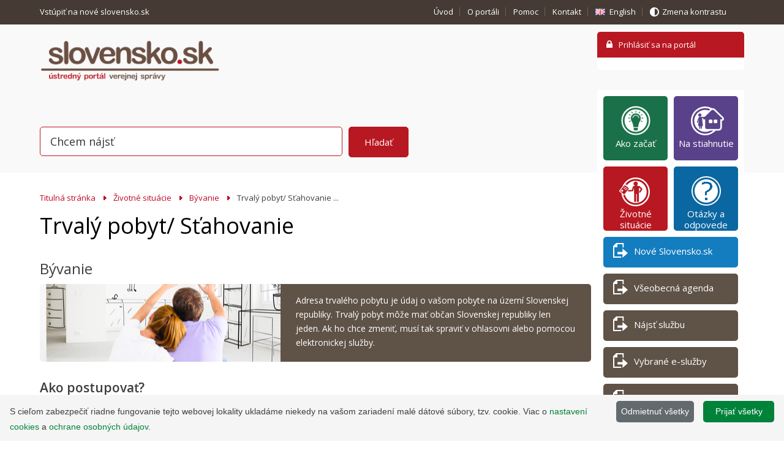

--- FILE ---
content_type: text/html; charset=utf-8
request_url: https://www.slovensko.sk/sk/zivotne-situacie/zivotna-situacia/_trvaly-pobyt-stahovanie
body_size: 17765
content:


<!DOCTYPE html>
<html lang="sk">
    <head><meta http-equiv="Content-Type" content="text/html; charset=utf-8" /><title>
	Trvalý pobyt/ Sťa...
</title><meta name="viewport" content="width=device-width, minimum-scale=1.0, maximum-scale=1.0, user-scalable=no" /><meta name="description" content="Každý, kto sa v rámci SR sťahuje má zo zákona niekoľko povinností:" /><meta name="keywords" content="trvaly pobyt, ohlasenie, centralna ohlasovna, stahovanie, zmena trvaleho bydliska" /><meta name="author" content="(c) 2012 - 2013 NASES, URL: http://nases.gov.sk/" /><meta name="classification" content="123" /><link href="//fonts.googleapis.com/css?family=Open+Sans:300,400,400italic,600&amp;subset=latin,latin-ext" rel="stylesheet" type="text/css" />
        <script type="text/javascript" src="https://www.slovensko.sk/static/common/jquery/jquery-1.9.1/jquery-1.9.1.min.js"></script>
        <script type="text/javascript" src="https://www.slovensko.sk/static/common/jquery/jquery-ui-1.10.2/ui/minified/jquery-ui.min.js"></script> 
        <script src="//maps.googleapis.com/maps/api/js?sensor=false" type="text/javascript"></script>
        <link href="/Css/css/print.css" rel="stylesheet" media="print" /><link href="//ajax.googleapis.com/ajax/libs/jqueryui/1.10.2/themes/smoothness/jquery-ui.css" rel="stylesheet" />
            <link href="/Css/css/upvs.min.css" rel="stylesheet" media="screen" />
        
        <script>
            function getCookie(cname) {
                let name = cname + "=";
                let decodedCookie = decodeURIComponent(document.cookie);
                let ca = decodedCookie.split(';');
                for (let i = 0; i < ca.length; i++) {
                    let c = ca[i];
                    while (c.charAt(0) == ' ') {
                        c = c.substring(1);
                    }
                    if (c.indexOf(name) == 0) {
                        return c.substring(name.length, c.length);
                    }
                }
                return "true";
            }

            if (getCookie("GoogleAnalyticsRejection") !== "true") {
                (function (w, d, s, u, t, e, m) {
                    w.dataLayer = w.dataLayer || [];
                    w.gtag = w.gtag || function () { w.dataLayer.push(arguments); };
                    w.gtag('js', new Date());
                    w.gtag('config', 'G-CNZXKE0ZRP');
                    e = d.createElement(s);
                    e.async = 1;
                    e.src = u + '?id=' + t;
                    m = d.getElementsByTagName(s)[0];
                    m.parentNode.insertBefore(e, m);
                })(window, document, 'script', 'https://www.googletagmanager.com/gtag/js', 'G-CNZXKE0ZRP');
            }
        </script>


    </head>
    <body id="subpagePage">
        <form method="post" action="/sk/zivotne-situacie/zivotna-situacia/_trvaly-pobyt-stahovanie" onsubmit="javascript:return WebForm_OnSubmit();" id="myForm">
<div>
<input type="hidden" name="__EVENTTARGET" id="__EVENTTARGET" value="" />
<input type="hidden" name="__EVENTARGUMENT" id="__EVENTARGUMENT" value="" />
<input type="hidden" name="__VIEWSTATE" id="__VIEWSTATE" value="gW+0ytjeZ4iHVgQ/Leehyr7dq8z7tlBmGKvVChmCkfN44/Eo2mjBI14oDJPgyK1zG5OgEKj0HWAVlH3Jefy/7zZv/[base64]/7xQl8SRporxZOwsdCkZxDEL1hzQ5nju8mnj4zJVQIi3VJEbKeWKyNGQro5oSLF4dlrr8OhdEwMKI1N8jWNBxgsOjCowLsx2Ci7+gRSFWrkZCVqMpqGIp+3IY4P7Z5o0OkxhM10Uv8BZC+byJ7S6jSza8ezBBvDpR5LD/[base64]/V+w8GjT1MgZjesM9jmdgLLsTJou6DI8VuOSMGZWX1/0UfRTzhip5qI51z86EDLdJ7rgPeJAPfwN0QRSG9sYqogfHiKABkZbvF6jgsNv6c0yU89xH1LrHL1uPqjK9ufFvx4SKzEPq+6y3fKoNn49UnVFjWyPvgtplf3BzhfNgWf8WcIMFUzQ6uVBcsotkOLUkb6QrXchxLEnEUIl2vekjP2mLwtVk3bMlD9T/JzKPc5MNQIr1RRWMpJP/Gjp/l8CH1CSVw3YEiB5Ykzg1hwHHPaxzoZY43qSLwhO5IRIZv9hnSjwDF7GnzQ/UiF9BKeOm1HEJzWlHIC+DczM0/AlK4zUW0BIk/RxVwiHAAVg0zkmOE0NgJdEgkUJHfmnFRom2p63xDtajuwiBYiOviu8VJanIMwEvkclJiDHGBKzL/w3rIBKRhTsZqAilE9EiqWQquGqk9r1QTH+ZulCiTXPpYVG484MdRNlOn++lRtIltNyMRPUVZKEk/pEjdG3jmsqQFpkVbhOhVL6LwKF/6y5uBK3bR0AUwRK9TMscvnbXMnl/DK+m4XSwmU9wgYQuSeBNE1OmrwYdsMafHAqKOwqnhHTSyhfKnl/yh0jHSVeGACdvJCy3rObiJJ6H8cO56n/mifoYBIzwgWNy2mOIuB8YUT9/KSNrpEa1K3jcWBSiCEIPnB58ASf+rJSwr2lX67ECVNzPWC25fyRZkl2nPyVJj6MKqPjbaqsU41XFpkv5Z+KGTW5zLhq7OzH5y77c5o/O2qZMQTescB/F39aJZn6pQl64ZwLdHBE3Tvl349SDM+Jd/p3ujsl5wGXCYAtb3qxcSxLEOR7SjiNDXu9hoaFSvtVQWZujw6DWuEDqwI00wFcPpkeq4KCy0725dW3ND0E/BNbqACsCMdRbASsz2DxD7Go6F/hBAgH3qNeGGPDbtt71f1KbK6wg2/j0A+5hxpJ0pHeUi3KfbYs4DWWWiAcw2cPWFkuBbknVSvVtbGmft2+zF1np2L0gx0Lj/jtEE4dYGB8y2mKhCuvTj0kaxw3TFo4DEnDcYHcc+BljMsitVZiF9vAa3Y23H5zieur35leqNje2VyfpbZbWgVgyQkQ6oqfFpzrePTZqL7XAh8LkVYZYEchT7RRAwxrPBk+KaPphwsYPOT66PlBeRWXresUEg+imY1ETVAPN8VAAqkrIxiSYhto6IwP4nY/odgLPEZ/x4jwevGS0YJmRXs7wRHicu2ebOHbrvQElINw3TOz5FpqjIexuGu5NaWD3V4qw+PliA+bCT6mmTsyIHZ4Yo6Xw8spgl/C3M1ewC6ktbdwaVYQajDE2F//J4jqeyStQ8Fba9Ch/2BDDNFUgW+saDhVwJlBjk8l4L8tmzC8DBOms6Ve2s6PDtvB4heOBf3ucszkF5OYBjqschRWi7GeDEb5OVwFx2PbJofw4c+e44I7S5bqAdX4fN+iuuRrtXxvJTzMQainEWPFKaQdcxtMHa3x9au00Ccm011aZKmJbSLiP2ScV+hWIOi/SYsPPtKonmMW0C1Ina4LVuPXk4TaMVsrrU2Lwhlh2s0JoqIwNh6vc1zH00jgWTkdo8hEwEp1Sg4TMCRLI04UaAPw4Y7rzzgUGmX/yaHTFLhLgNkm4ghB2HAuCLOAAwvMZOtwlvZ62apeXd36mNlAIlUdZlscqPUH1IrYuHb0fFTHblb3k9cbiXQcp9Lz9PK8KzUnrqncUxJ+pIBJq49pFOH62+QcAyRyGpsm9kOCPkwlt3MAA74ZVZXFxOrgVWvzgRt/ss8x1AoZc0tBHTbuh4Y5WoX3j/uMhyXu7EXz0C1LBWXdnTUYZ30mB2/otGWLc2yocpSXiBgDCyHGOcgoB+Gk=" />
</div>

<script type="text/javascript">
//<![CDATA[
var theForm = document.forms['myForm'];
if (!theForm) {
    theForm = document.myForm;
}
function __doPostBack(eventTarget, eventArgument) {
    if (!theForm.onsubmit || (theForm.onsubmit() != false)) {
        theForm.__EVENTTARGET.value = eventTarget;
        theForm.__EVENTARGUMENT.value = eventArgument;
        theForm.submit();
    }
}
//]]>
</script>


<script src="/WebResource.axd?d=eZJKCrWvkpcl65p8DDqot700KxSaZ7i89Te0BxODJ7dRqfTfeEoXwL866WdTagsBIO3ZYmnpoo2JKol7V3lr37tiRIg1&amp;t=636271743501517547" type="text/javascript"></script>


<script src="/ScriptResource.axd?d=DikN0umu2OYpxpL0jJ0Gp1y_7NsJkPcbGfPXvHQtNllQWAjhLD7oQLHyDXsA3ACFWw-Ze1ncf8VsrQRnDG_ZC1EbXsPuzu4-5n7SFo8b0bRr48X0UiTS9AOIuz06xe_CYX3hKrlwVYe6e_9XojoiKF1RqXs1&amp;t=4eaab336" type="text/javascript"></script>
<script src="/ScriptResource.axd?d=KNElEok44-IfDUeE4NT-wQWTkjRc-GOu99vHljggjI_tmrR7Bx_cbuMkTSAK9-2Ym369ieF7EgxuWe_hlyfD_ZNypDyQySQIleFZ_wTUsQY4rNE8Vb08vxmCGzZ439lvYuAo4hRRkq1frW-94qKh9ueu9KzVVwP-WPDKKtAMLwRIjBtM0&amp;t=3f4a792d" type="text/javascript"></script>
<script src="/ScriptResource.axd?d=UtROXXure7tfWIYkP9IJgo-n3uQVk7MU7Sia40Zb2Ipy85qBO6TsD3Lg_mb-qW6f2PVuvRMBFrJSOl_QfFDra6AnJncfFVrIeTm7lcM9oZcS7AtDuth-lnVfm-uPZaf1i_XSUEcoqmEgklOEu79pVpjkyIfI5FXAKGIlnBJeCU4flsKW0&amp;t=3f4a792d" type="text/javascript"></script>
<script type="text/javascript">
//<![CDATA[
function WebForm_OnSubmit() {
if (typeof(ValidatorOnSubmit) == "function" && ValidatorOnSubmit() == false) return false;
return true;
}
//]]>
</script>

<div>

	<input type="hidden" name="__VIEWSTATEGENERATOR" id="__VIEWSTATEGENERATOR" value="D48D72FF" />
	<input type="hidden" name="__VIEWSTATEENCRYPTED" id="__VIEWSTATEENCRYPTED" value="" />
	<input type="hidden" name="__EVENTVALIDATION" id="__EVENTVALIDATION" value="pamhijCDzRn/fKBZ8x8mI63Mu7IgaOuzGmLVsEdu0I2RM6ANH05K7ITM8sfoPMOliUsoWjWhFiw3zLm+X6MPq2L4wjv2njCKZoLqdPOQE9RAoGDWGh28tLluEjxCyj+Xd4EDlg==" />
</div>
            
            <div class="hiddenElm">
                <h1>Ústredný portál verejnej správy</h1>
            </div>
            <div id="header">
                <div id="helpNavigation">
                    <div class="inner clr">
                        
<script type="text/javascript">
    var langGuid = '8180a719-8685-46a4-a77e-9f3400afbb57';
</script>

<!-- div id="localitySelector">
    <span class="localityDescription">
        Vaša lokalita<br>
        <a id="M15_shlLokalityInfo" href="/sk/preco-ju-chceme-vediet">(Prečo ju chceme vedieť)</a>
    </span>
    <span id="M15_lblSelectedLocality" class="selectedLocality"></span>
    <input type="submit" name="M15$btnSelectLocality" value="Vyberte lokalitu" onclick="javascript:WebForm_DoPostBackWithOptions(new WebForm_PostBackOptions(&quot;M15$btnSelectLocality&quot;, &quot;&quot;, true, &quot;&quot;, &quot;&quot;, false, false))" id="M15_btnSelectLocality" />
</div !-->

<ul style='float:left'><li class='hideForMobile'><a href='https://beta.slovensko.sk'>Vstúpiť na nové slovensko.sk&nbsp;<i class='fa fa-external-link' style='font-size:14px'></i></a></li></ul>

<ul>
    <li class="hideForMobile"><a id="M16_shHelNavUvod" href="/sk/titulna-stranka">Úvod</a></li>
    <li class="hideForMobile"><a id="M16_shHelNavOportali" href="/sk/o-portali">O portáli</a></li>
    <li class="hideForMobile"><a id="M16_shHelNavPomoc" href="/sk/pomoc">Pomoc</a></li>
    <li class="mobileVersion"><a id="M16_shHelNavKontakt" href="/sk/kontakt">Kontakt</a></li>
    <li class="lang"><a id="M16_hlkHelNavKontakt" class="langEn" href="/en">English</a></li>
    <li class="hideForMobile contrastVersion"><a id="M16_hlkKontrast" class="nrml" href="/sk/kontrastna-verzia/_/sk/zivotne-situacie/zivotna-situacia/_trvaly-pobyt-stahovanie">Zmena kontrastu</a></li>
</ul>    
                    </div>
                </div>
                <div class="inner clr" style="z-index: 9999;">
                    <a href="/sk/" id="logo"><img src="/Img/logo-header.png" alt="Ústredný portál verejných služieb ľuďom"></a>
                    
    <div id="loginPanel">
        <div class="loginHeader">
            <input type="submit" name="M1$btnLogin" value="Prihlásiť sa na portál" onclick="javascript:WebForm_DoPostBackWithOptions(new WebForm_PostBackOptions(&quot;M1$btnLogin&quot;, &quot;&quot;, true, &quot;&quot;, &quot;&quot;, false, false))" id="M1_btnLogin" class="loginBtn" />
        </div>
            
            
            
            <p class="loginAction" style="float:left;">
                
            </p>
            


        
            <div class="loginContent">
                     
                    
		    </div>
        
    </div>






<link rel="stylesheet" type="text/css" href="/css/searchMain.css" >

<div id="search">
    <div id="M2_plMainSearch" class="inner clr" onkeypress="javascript:return WebForm_FireDefaultButton(event, 'M2_btnSerch')">
	
		<div class="searchPanel">
            <p class="searchForm autocomplete-wrap">
                <label for="M2_txtSearch" id="M2_lblSearch">Vyhľadať</label>
                <input name="M2$txtSearch" type="text" id="M2_txtSearch" value="Chcem nájsť" class="search searchAutoComplete" style="position: relative; z-index: 2;" autocomplete="off" />                    
                
                
                <span id="search_out"></span>
                <input type="submit" name="M2$btnSerch" value="Hľadať" onclick="javascript:WebForm_DoPostBackWithOptions(new WebForm_PostBackOptions(&quot;M2$btnSerch&quot;, &quot;&quot;, true, &quot;MainSearch&quot;, &quot;&quot;, false, false))" id="M2_btnSerch" />
                <span id="M2_revSearch" class="validInfo" style="color:Red;visibility:hidden;">Minimálny počet znakov: 3</span>
            </p>
            

            

            
        </div>
     
</div>
</div>
                </div>
                
            </div>
            <div id="contentWrapper">
                <div id="content">
                    <div class="mainContent">
                        
            
            <ul id="ktxNavi">
            <li><a href="/sk">
                
                
                Titulná stránka
            </a></li>
                
                <li>
                    <a id="M7_rptBreadCrumb_ctl01_hpLink" href="/sk/zivotne-situacie">Životné situácie</a>
                </li>
                
                <li>
                    <a id="M7_rptBreadCrumb_ctl02_hpLink" href="/sk/zivotne-situacie/zivotna-situacia/_byvanie">Bývanie</a>
                </li>
                
                <li>
                    Trvalý pobyt/ Sťahovanie ...
                </li>
        
            </ul>
        




<h1>Trvalý pobyt/ Sťahovanie</h1>
<h2>Bývanie</h2>
    
    <div class='perex clr ' style="background:url('/_img/CMS4/SmallBanners/ZS/byt2.jpg') no-repeat 0 50%;">
        <div class='inner'>
            Adresa trvalého pobytu je údaj o vašom pobyte na území Slovenskej republiky. Trvalý pobyt môže mať občan Slovenskej republiky len jeden. Ak ho chce zmeniť, musí tak spraviť v ohlasovni alebo pomocou elektronickej služby.










        </div>
    </div>


<div class="eServiceBtn">
    

    
</div>
    <div class="content">
        <h3><strong>Ako postupovať?</strong></h3>
<ol>
<li><strong><a href="#nahlasenie">Prihlásenie na trvalý pobyt</a></strong></li>
<li><strong><a href="#potvrdenie">Potvrdenie o&nbsp;trvalom pobyte</a></strong></li>
<li><strong><a href="#odhlasenie">Odhlásenie z&nbsp;trvalého pobytu</a></strong></li>
<li><strong><a href="#zrusenie">Zrušenie trvalého pobytu</a></strong></li>
<li><strong><a href="#ohlasovacie">Ohlasovacie povinnosti pri zmene trvalého pobytu</a></strong></li>
<li><strong><a href="#lokalnavybavenost">Lokálna vybavenosť nového bydliska</a></strong></li>
</ol>
<h3><strong><a name="nahlasenie"></a>Prihlásenie na trvalý pobyt<br /></strong></h3>
<p><strong>K prihláseniu na trvalý pobyt budete potrebovať:</strong></p>
<ol>
<li>občiansky preukaz alebo potvrdenie o&nbsp;občianskom preukaze, prípadne cestovný pas SR alebo osvedčenie o&nbsp;občianstve SR, rodný list v prípade prihlasovania dieťaťa do 18 rokov,</li>
<li>údaje potrebné k&nbsp;overeniu vlastníckeho/spoluvlastníckeho práva k&nbsp;budove alebo jej časti, ak z&nbsp;technických dôvodov nemôže ohlasovňa získať výpis z&nbsp;listu vlastníctva z&nbsp;informačného systému, môže požiadať o&nbsp;predloženie výpisu z&nbsp;listu vlastníctva v&nbsp;listinnej podobe (môže byť starší ako 30 dní),</li>
<li>písomné potvrdenie o&nbsp;súhlase s&nbsp;prihlásením s&nbsp;osvedčeným podpisom vlastníka (spoluvlastníkov), nepredkladá sa ak sa prihlasuje vlastník, spoluvlastník, manžel, dieťa, osoba oprávnená z&nbsp;vecného bremena doživotného užívania, alebo ak všetci spoluvlastníci osobne podpísali na ohlasovni prihlasovací lístok.</li>
</ol>
<p>Na trvalý pobyt sa môžete prihlásiť <strong>osobne</strong> v&nbsp;ohlasovni (obec/mesto) alebo&nbsp;v&nbsp;niektorých prípadoch aj <strong><span style="text-decoration: underline;"><a href="https://portal.minv.sk/wps/wcm/connect/sk/site/main/zivotne-situacie/pobyt/pobyt-t/trvaly-pobyt-prihlasenie/">elektronicky</a></span></strong>. <a href="https://portal.minv.sk/wps/wcm/connect/sk/site/main/zivotne-situacie/pobyt/pobyt-t/trvaly-pobyt-prihlasenie/text_es_prihlasenie-tp?id=5df4c855-fbdd-4389-a657-671cd15b94cf&amp;WCM_Page.ResetAll=TRUE&amp;CACHE=NONE&amp;CONTENTCACHE=NONE&amp;CONNECTORCACHE=NONE&amp;SRV=Page">Informácie k&nbsp;elektronickej službe...<br /></a>Na trvalý pobyt sa môžete prihlásiť za seba, rodinného príslušníka, občana zbaveného spôsobilosti na právne úkony, prípadne&nbsp;<strong><span style="text-decoration: underline;"><a href="https://portal.minv.sk/wps/wcm/connect/sk/site/main/zivotne-situacie/pobyt/pobyt-t/tp-prihlasenie/">inú osobu</a></span></strong>. <a href="https://portal.minv.sk/wps/wcm/connect/sk/site/main/zivotne-situacie/pobyt/pobyt-t/tp-prihlasenie/text_es_prihlasenie-inej+osoby-tp">Informácie k&nbsp;elektronickej službe...</a>&nbsp;<br /><a href="https://portal.minv.sk/wps/wcm/connect/sk/site/main/zivotne-situacie/pobyt/pobyt-t/tp-prihlasenie/" target="_blank">Na prihlásenie inej osoby</a>&nbsp;potrebujete aj&nbsp;splnomocnenie s&nbsp;úradne overeným podpisom, ktoré môžete udeliť aj cez&nbsp;<a href="https://portal.minv.sk/wps/wcm/connect/sk/site/main/zivotne-situacie/pobyt/splnomocnenie-pobyt/splnomocnenia-hlasenie-pobytu/" target="_blank">elektronickú službu</a>. <a href="https://portal.minv.sk/wps/wcm/connect/sk/site/main/zivotne-situacie/pobyt/splnomocnenie-pobyt/splnomocnenia-hlasenie-pobytu/informacie-ziadost-vytvorenie-splnomocnenia?id=a6a1f3d8-584d-4e96-8220-dbda687afd01&amp;WCM_Page.ResetAll=TRUE&amp;CACHE=NONE&amp;CONTENTCACHE=NONE&amp;CONNECTORCACHE=NONE&amp;SRV=Page">Informácie k&nbsp;elektronickej službe...</a></p>
<p><strong><em>Poznámka:</em></strong><em> <br />V&nbsp;prípade novonarodených detí sa trvalý pobyt dieťaťa automaticky zapisuje na miesto trvalého pobytu matky. Ak to nie je známe, dieťa má trvalý pobyt v&nbsp;obci, v&nbsp;ktorej sa narodilo. Dieťa narodené v&nbsp;zahraničí musí byť prihlásené v&nbsp;ohlasovni.</em><br /><br /><a href="https://www.slovensko.sk/sk/zivotne-situacie/zivotna-situacia/_prihlasenie-na-trvaly-pobyt/">Viac informácií.</a>..</p>
<h3><strong><a name="potvrdenie"></a>Potvrdenie o&nbsp;trvalom pobyte</strong></h3>
<p>Potvrdenie o&nbsp;trvalom pobyte môžete získať osobne na ohlasovni (obec/mesto), kde za správny poplatok zaplatíte 5 až 7 € (v závislosti od mestskej časti), alebo v&nbsp;niektorých prípadoch pomocou&nbsp;<a title=" " href="https://portal.minv.sk/wps/wcm/connect/sk/site/main/zivotne-situacie/pobyt/pobyt-potvrdenia/potvrdenie-tp" target="_blank">elektronickej služby</a>, ktorej využitie je spoplatnené polovičnou sumou, teda 2,5 €.</p>
<p><a href="https://www.slovensko.sk/sk/zivotne-situacie/zivotna-situacia/_potvrdenie-o-trvalom-pobyte/">Viac informácií.</a>..</p>
<h3><strong><a name="odhlasenie"></a>Odhlásenie z&nbsp;trvalého pobytu</strong></h3>
<p>V&nbsp;prípade, že sa sťahujete v&nbsp;rámci Slovenskej republiky, nemusíte zmenu trvalého pobytu oznamovať pôvodnej ohlasovni. Automaticky tak urobí nová ohlasovňa, v&nbsp;ktorej si nahlásite aktuálny trvalý pobyt.</p>
<p>Ak sa rozhodnete, že opustíte krajinu a&nbsp;už sa nevrátite, musíte sa odhlásiť z&nbsp;vášho trvalého bydliska. Spraviť tak môžete osobne v ohlasovni (obec/mesto) alebo v niektorých prípadoch pomocou <a title="" href="https://portal.minv.sk/wps/wcm/connect/sk/site/main/zivotne-situacie/pobyt/pobyt-t/tp-ukoncenie/" target="_blank">elektronickej služby</a>. Odhlásiť môžete seba, svojich rodinných príslušníkov alebo inú osobu, ak na to máte úradné&nbsp;<a title="" href="https://portal.minv.sk/wps/wcm/connect/sk/site/main/zivotne-situacie/pobyt/splnomocnenie-pobyt/splnomocnenia-hlasenie-pobytu/" target="_blank">splnomocnenie</a>.&nbsp;Potvrdenie o&nbsp;odhlásení trvalého pobytu získate v&nbsp;ohlasovni za správny poplatok 5 €, cez&nbsp;<a href="https://portal.minv.sk/wps/wcm/connect/sk/site/main/zivotne-situacie/pobyt/pobyt-potvrdenia/potvrdenie-hp/" target="_blank">elektronickú službu</a> za 2,5 €.</p>
<p>Občan musí pri trvalom odsťahovaní zo SR odovzdať svoj občiansky preukaz na oddelení dokladov alebo na zastupiteľskom úrade. Na ďalšie preukázanie totožnosti mu bude slúžiť cestovný pas. Prípade môže požiadať o&nbsp;vydanie občianskeho preukazu, v&nbsp;ktorom sa uvedie údaj o&nbsp;mieste jeho pobytu v&nbsp;zahraničí a&nbsp;skratka štátu. Pri jeho vybavovaní musí zároveň predložiť potvrdenie o evidovanom pobyte v zahraničí, napr. vodičský preukaz, pobytovú kartu a pod.</p>
<p><a href="https://www.slovensko.sk/sk/zivotne-situacie/zivotna-situacia/_odhlasenie-z-trvaleho-pobytu/">Viac informácií</a>...</p>
<h3><strong><a name="zrusenie"></a>Zrušenie trvalého pobytu</strong></h3>
<p>Trvalý pobyt možno zrušiť osobne, a to na podnet vlastníka danej budovy alebo jej časti, rozhodnutia súdu (neoprávnené udelenie, rozvod, bezpodielové vyrovnanie) alebo v&nbsp;prípade smrti (vtedy zrušenie pobytu ohlasuje matrika).</p>
<p>Trvalý pobyt nemožno zrušiť manželovi, nezaopatreným deťom alebo vlastníkovi, či spoluvlastníkovi budovy.<br />V&nbsp;prípade, že vám bol trvalý pobyt zrušený, rozhodnutia určené vám sa automaticky posielajú na adresu miestneho úradu obce, kde ste mali trvalý pobyt naposledy. O&nbsp;doručení sa dozviete z&nbsp;úradnej tabule, na ktorej bude oznam vyvesený 15 dní alebo na <a href="https://cuet.slovensko.sk/">elektronickej tabuli na ÚPVS</a>.&nbsp;</p>
<p><a href="https://www.slovensko.sk/sk/zivotne-situacie/zivotna-situacia/_zrusenie-trvaleho-pobytu/">Viac informácií.</a>..</p>
<h3><strong><a name="ohlasovacie"></a>Ohlasovacie povinnosti</strong></h3>
<p>Zmenu trvalého pobytu nahláste banke, zamestnávateľovi a v&nbsp;prípade, že podnikáte aj Sociálnej poisťovni a&nbsp;podnikateľským registrom.&nbsp;Ak vlastníte nehnuteľnosť, novú adresu hlásite <a href="https://www.slovensko.sk/sk/detail-sluzby?externalCode=App.GeneralAgenda">katastru</a>&nbsp;a&nbsp;na <a title=" " href="https://portal.minv.sk/wps/wcm/connect/sk/site/main/zivotne-situacie/vozidla/vozidla-evidencia-ziadosti/vozidla-ziadost-zmena-menu/" target="_blank">dopravný inšpektorát</a> sa ozvite, ak vlastníte auto. Zdravotnej poisťovni zmenu trvalého pobytu hlásiť nemusíte, ak ste štátnym občanom Slovenskej republiky s trvalým pobytom na území Slovenskej republiky. V opačnom prípade musíte zdravotnej poisťovni zmenu nahlásiť do 8 dní.</p>
<p>Pri zmene trvalého pobytu si musíte vymeniť občiansky preukaz za nový. V súvislosti s vydávaním nového typu občianskych preukazov, a síce OP s biometrickými údajmi, je potrebné požiadať o nový OP v prípade zmeny trvalého pobytu osobne<span>,&nbsp;</span>požiadať o nový OP elektronicky už nie je možné. Nový preukaz si vybavíte v klientskom centre alebo na oddelení dokladov polície.</p>
<p><a href="https://www.slovensko.sk/sk/zivotne-situacie/zivotna-situacia/_oznamovacie-povinnosti-pri-zme/">Viac informácií.</a>..</p>
<h3><a name="lokalnavybavenost"></a><strong>Lokálna vybavenosť nového bydliska</strong></h3>
<p>Sťahovanie sa do nového mesta so sebou prináša množstvo starostí, návštev úradov a vyhľadávanie informácií o&nbsp;novom prostredí. Najvyhľadávanejšie informácie a&nbsp;spôsoby ako sa k&nbsp;nim dostať, prinášame v&nbsp;článku <a href="https://www.slovensko.sk/sk/zivotne-situacie/zivotna-situacia/_ziskanie-informacii-o-lokalnej/">Získanie informácií o lokálnej vybavenosti</a>.</p>
    </div>


    <div class="content">
        
    </div>




           <div class="colaboration infoContent">  
			<ul class="arrow">
		
            <li>
                    <a id="M10_AbecednyzoznamPodradenych1_rpList_ctl01_seoHlMore" class="info" href="/sk/zivotne-situacie/zivotna-situacia/_elektronicke-sluzby-pri-trvalo/">Elektronické služby pri trvalom pobyte</a>                                        
		        </li>
		
            <li>
                    <a id="M10_AbecednyzoznamPodradenych1_rpList_ctl02_seoHlMore" class="info" href="/sk/zivotne-situacie/zivotna-situacia/_potvrdenie-o-trvalom-pobyte/">Potvrdenie o trvalom pobyte</a>                                        
		        </li>
		
            <li>
                    <a id="M10_AbecednyzoznamPodradenych1_rpList_ctl03_seoHlMore" class="info" href="/sk/zivotne-situacie/zivotna-situacia/_oznamovacie-povinnosti-pri-zme/">Oznamovacie povinnosti pri zmene trvalého pobytu</a>                                        
		        </li>
		
            <li>
                    <a id="M10_AbecednyzoznamPodradenych1_rpList_ctl04_seoHlMore" class="info" href="/sk/zivotne-situacie/zivotna-situacia/_odhlasenie-z-trvaleho-pobytu/">Odhlásenie z trvalého pobytu</a>                                        
		        </li>
		
            <li>
                    <a id="M10_AbecednyzoznamPodradenych1_rpList_ctl05_seoHlMore" class="info" href="/sk/zivotne-situacie/zivotna-situacia/_zrusenie-trvaleho-pobytu/">Zrušenie trvalého pobytu</a>                                        
		        </li>
		
            <li>
                    <a id="M10_AbecednyzoznamPodradenych1_rpList_ctl06_seoHlMore" class="info" href="/sk/zivotne-situacie/zivotna-situacia/_ziskanie-informacii-o-lokalnej/">Získanie informácií o lokálnej vybavenosti</a>                                        
		        </li>
		
		    </ul>
           </div>
		
<p>
    Dátum poslednej zmeny: 4. 12. 2025<br/>
    Dátum zverejnenia:  15. 5. 2013
</p>
    <div class="subpagePnl">
        <div class="inner clr">
            <h4 class="icoPerson">Zodpovednosť za obsah:</h4>
            <p class="subPagePnlContent"><strong>redakcia ÚPVS, ss</strong><br><a href='mailto:redakcia@nases.gov.sk'>redakcia@nases.gov.sk</a></p>
        </div>
    </div>








            <div class="subpagePnl">
                <div class="inner clr">
                    <h4 class="icoAgenda">Súvisiace životné situácie:</h4>
			        <ul>
		
                    <li><a id="M10_SuvisiaceLifeEvent1_rptInformationContent_ctl01_seoHlMore" class="info" href="/sk/zivotne-situacie/zivotna-situacia/_prihlasenie-na-prechodny-pobyt">Prihlásenie na prechodný pobyt na území SR</a></li>
		        
                    <li><a id="M10_SuvisiaceLifeEvent1_rptInformationContent_ctl02_seoHlMore" class="info" href="/sk/zivotne-situacie/zivotna-situacia/_novy-obciansky-preukaz">Nový občiansky preukaz</a></li>
		        
                    <li><a id="M10_SuvisiaceLifeEvent1_rptInformationContent_ctl03_seoHlMore" class="info" href="/sk/zivotne-situacie/zivotna-situacia/_prechodny-pobyt1">Prechodný pobyt</a></li>
		        
		            </ul>
                </div>
            </div>
		


 

 

 









            <div class="subpagePnl">
                <div class="inner clr">
                <h4 class="icoInstitution">Súvisiace inštitúcie:</h4>
	    		<ul>
		
                    <li><a id="M10_Suvisiace1_rpList2_ctl01_seoHlMore" class="info" href="/sk/institucie/_3ef5394c-2664-4ca6-aed1-ae3f9d72255d">Mestský úrad</a></li>
		        
                    <li><a id="M10_Suvisiace1_rpList2_ctl02_seoHlMore" class="info" href="/sk/institucie/_f0a78d90-0507-42a4-90b0-d826016fe99d">Obecný úrad</a></li>
		        
    		    </ul>
                </div>
            </div>
		



            <div class="subpagePnl">
                <div class="inner clr">
                <h4 class="icoLinks">Externé linky:</h4>
			    <ul>
		
            <li><a id="M10_Suvisiace1_rpList3_ctl01_hlLink" class="info" href="https://portal.minv.sk/wps/wcm/connect/sk/site/top/uvod" target="_blank">Elektronické služby Ministerstva vnútra SR</a></li>
		
		    </ul>
            </div>
            </div>
		
    <div class="subpagePnl">
        <div class="inner clr">
            <h4 class="icoLocality">Lokalita</h4>
            <ul><li>Slovensko</li></ul>
        </div>
    </div>

<script type="text/javascript">
//<![CDATA[
Sys.WebForms.PageRequestManager._initialize('M10$ReportError1$ScriptManager1', document.getElementById('myForm'));
Sys.WebForms.PageRequestManager.getInstance()._updateControls(['tM10$ReportError1$upReport'], [], [], 90);
//]]>
</script>


<script>
    // alternative to load event
    //document.onreadystatechange = function () {
    //    if (document.readyState == "complete") {
    //        alert("aaa");
    //    }
    //}    
    //
    //function test() {
    //    setTimeout(function () {
    //        alert("aloha");
    //    }, 1000);
    //}
</script>



<div id="M10_ReportError1_upReport">
	
            

            <input type="submit" name="M10$ReportError1$btnOdkryt" value="Nahlásiť chybu v článku" onclick="javascript:WebForm_DoPostBackWithOptions(new WebForm_PostBackOptions(&quot;M10$ReportError1$btnOdkryt&quot;, &quot;&quot;, true, &quot;&quot;, &quot;&quot;, false, false))" id="M10_ReportError1_btnOdkryt" class="btnPrintNone btnDefault input-button-basic small" />

        
</div>









                    </div>
                    
                </div>
                <div id="sidebar"  class='sk'>    
                    <ul class="actionsNavi">
<li><a style="background: #1a7048;" title="Základné kroky k úspešnej elektronickej komunikácii" onmouseover="this.style.backgroundColor='#19784a';" onmouseout="this.style.backgroundColor='#1a7048';" href="/sk/ako-zacat"><span style="background: url('/_img/CMS4/ziarovka_mala.png') no-repeat 6px 2px;">&nbsp;</span>Ako začať</a></li>
<li class="institutionsLink"><a title="Aplikácie potrebné k elektronickej komunikácii" href="/sk/na-stiahnutie"><span>&nbsp;</span>Na stiahnutie</a></li>
<li class="petitionLink"><a title="Informačné texty zatriedené podľa číselníka životných situácií, ktorý sa používa pri registrácii elektronických služieb" href="https://www.slovensko.sk/sk/zivotne-situacie"><span>&nbsp;</span>Životné situácie</a></li>
<li><a style="background: #0b67a1;" title="Najčastejšie otázky a odpovede ohľadom elektronickej komunikácie" onmouseover="this.style.backgroundColor='#0e5b8b';" onmouseout="this.style.backgroundColor='#0b67a1';" href="https://www.slovensko.sk/sk/faq/"><span style="background: url('/_img/CMS4/otaznik.png') no-repeat 6px 2px;">&nbsp;</span>Otázky a odpovede</a></li>
<li class="serveLink"><a style="background: #137dbf;" title=" " onmouseover="this.style.backgroundColor='#0e5b8b';" onmouseout="this.style.backgroundColor='#137dbf';" href="https://www.slovensko.sk/sk/oznamy/_nove-slovensko-sk-beta-verzi"><span>&nbsp;</span>Nové Slovensko.sk</a></li>
<li class="serveLink"><a title="Všeobecné elektronické podanie adresované vybranej inštitúcii" href="/sk/detail-sluzby?externalCode=App.GeneralAgenda"><span>&nbsp;</span>Všeobecná agenda</a></li>
<li class="serveLink"><a title="Elektronické podanie, ku ktorému existuje špecifická elektronická služba" href="/sk/najst-sluzbu"><span>&nbsp;</span>Nájsť službu</a></li>
<li class="serveLink"><a title="Desať vybraných elektronických služieb, s ktorými sa môžete v praxi veľmi často stretnúť" href="https://www.slovensko.sk/sk/clanok/_vybrane-e-sluzby"><span>&nbsp;</span>Vybrané e-služby</a></li>
<li class="serveLink"><a href="https://www.slovensko.sk/sk/navody"><span>&nbsp;</span>Návody</a></li>
<li class="serveLink"><a title=" " href="https://navody.slovensko.sk/sk" target="_blank"><span>&nbsp;</span>Sprievodca</a></li>
</ul>




<div class="naviPanel">
<h2 style="font-size: 1.846em;">Aktuálne témy&nbsp;</h2>
<ul>
<li><a href="https://www.slovensko.sk/sk/oznamy/detail/_elektronizacia-v-kocke">Elektronizácia v kocke</a></li>
<li><a title="eID" href="https://www.slovensko.sk/sk/obciansky-preukaz-s-cipom/_obciansky-preukaz-s-cipom1">Občiansky preukaz s čipom</a></li>
<li><a title="Efektívna a rýchla elektronická komunikácia s orgánmi verejnej moci " href="/sk/agendy/agenda/_elektronicke-schranky-zakon1/">Elektronické schránky</a></li>
<li><a href="https://www.slovensko.sk/sk/oznamy/detail/_vyhlaska-o-uznanych-sposoboch">Uznané spôsoby autorizácie a e-služby</a></li>
<li><a href="https://www.slovensko.sk/sk/clanok/_evidencia-autentifikacnych-pro">Evidencia autentifikátorov</a></li>
<li><a title="Úhradu za spoplatnené e-služby možno vykonať viacerými spôsobmi. Najrýchlejším spôsobom je platba kartou." href="https://www.slovensko.sk/sk/platba-online">Platba online</a></li>
<li><a title="Slovenské eID je možné použiť aj na zahraničných portáloch" href="https://www.slovensko.sk/sk/eidas/slovenske-eid-je-mozne-pouzit">Slovenské eID v zahraničí</a></li>
<li><a title="Stručný postup k vybaveniu mandátneho certifikátu, ktorý slúži na autorizáciu dokumentov" href="https://www.slovensko.sk/sk/agendy/agenda/_ako-vybavit-mandatny-certifika/">Mandátne certifikáty</a></li>
<li><a title="Vyhotovovanie a doručovanie listinných rovnopisov elektronických úradných dokumentov" href="https://www.slovensko.sk/sk/zivotne-situacie/zivotna-situacia/_centralne-uradne-dorucovanie/">Centrálne úradné doručovanie</a></li>
<li><a title="Jednoduchý prehľad aktuálnych zmien a noviniek súvisiacich s elektronickou komunikáciou" href="https://www.slovensko.sk/sk/prehlad-noviniek" target="_blank">Prehľad noviniek</a></li>
<li><a title="Plán odstávok portálu slovensko.sk" href="https://www.slovensko.sk/sk/oznamy/plan-odstavok">Plán technických odstávok</a></li>
<li><a href="https://www.slovensko.sk/sk/sluzby-spristupnovania-a-zdiel">Služby sprístupňovania a zdieľania doručovaných rozhodnutí<br /></a></li>
<li><a href="https://www.slovensko.sk/sk/detekcia-zranitelnosti-koncovy">Detekcia zraniteľnosti koncových obslužných bodov<br /></a></li>
<li><a href="https://www.slovensko.sk/sk/redizajn-siete-govnet">Redizajn siete GOVNET</a></li>
<li><a href="https://www.slovensko.sk/sk/oznamy/detail/_zvysovanie-uzitkovej-hodnoty-d">Zvyšovanie úžitkovej hodnoty digitálnych služieb pre občanov, podnikateľov a inštitúcie verejnej správy</a></li>
<li><a href="https://www.slovensko.sk/sk/modernizacia-ustredneho-kontak">Modernizácia Ústredného Kontaktného Centra</a></li>
</ul>
</div>
<div class="naviPanel">
<h2 style="font-size: 1.846em;">Užitočné linky</h2>
<p style="line-height: 50%;">&nbsp;</p>
<span><img style="width: 12%; height: 12%; margin: 1px 8px 2px 4px; float: left;" src="/_img/CMS4/LOGO/svm_icon.png " alt="" width="73" height="72" /><a title="Národné centrum kybernetickej bezpečnosti SK-CERT " href="https://www.sk-cert.sk/sk/aktuality/index.html" target="_blank">SK-CERT</a></span>
<p style="line-height: 50%;">&nbsp;</p>
<span><img style="width: 12%; height: 12%; margin: 1px 8px 2px 4px; float: left;" src="/_img/CMS4/LOGO/metais.png" alt="" width="73" height="72" /><a title="Evidencia autentifikačných prostriedkov  [nov  okno/new window]" href="https://metais.slovensko.sk/" target="_blank">MetaIS</a></span>
<p style="line-height: 50%;">&nbsp;</p>
<span><img style="width: 12%; height: 12%; margin: 1px 8px 2px 4px; float: left;" src="/_img/CMS4/LOGO/ezk2.png" alt="" width="73" height="72" /><a title="Elektronická zdravotná knižka " href="https://www.ezdravotnictvo.sk/sk/web/ezdravie/elektronicka-zdravotna-knizka" target="_blank">ezdravie</a></span>
<p style="line-height: 50%;">&nbsp;</p>
<span><img style="width: 12%; height: 12%; margin: 1px 8px 2px 4px; float: left;" title="Informácie pre Ukrajincov prichádzajúcich na Slovensko" src="/_img/CMS4/LOGO/UA_logo.PNG" alt="Informácie pre Ukrajincov prichádzajúcich na Slovensko" width="44" height="42" /><a title="Informácie pre Ukrajincov prichádzajúcich na Slovensko" href="https://ua.gov.sk/sk.html?csrt=9190783723941334920" target="_blank">ua.gov.sk</a><br /></span>
<p style="line-height: 50%;">&nbsp;</p>
<span><img style="width: 12%; height: 12%; margin: 1px 8px 2px 4px; float: left;" src="/_img/CMS4/LOGO/statistika.png" alt="" width="90" height="57" /><a title="Štatistické údaje o elektronických schránkach a o využívaní elektronických služieb" href="https://www.slovensko.sk/sk/statistika-slovensko-sk">Štatistiky</a></span>
<p style="line-height: 50%;">&nbsp;</p>
<span><img style="width: 12%; height: 12%; margin: 1px 8px 2px 4px; float: left;" src="/_img/CMS4/LOGO/opendata.png" alt="" /><a title=" " href="https://rokovania.gov.sk/" target="_blank">rokovania.gov.sk</a></span>
<p style="line-height: 50%;">&nbsp;</p>
<span><img style="width: 12%; height: 12%; margin: 1px 8px 2px 4px; float: left;" src="/_img/CMS4/LOGO/datagov.jpg" alt="" width="48" height="47" /><a title="Portál otvorených dát je katalóg obsahujúci rôzne datasety od povinných osôb v Slovenskej republike. [nov� okno/new window]" href="https://data.slovensko.sk/" target="_blank">data.slovensko.sk</a></span>
<p style="line-height: 50%;">&nbsp;</p>
<span><img style="width: 12%; height: 12%; margin: 1px 8px 2px 4px; float: left;" src="/_img/CMS4/LOGO/logo_nases.png" alt="" width="286" height="298" /><a title="Národná agentúra pre sieťové a elektronické služby" href="http://www.nases.gov.sk" target="_blank">NASES</a></span>
<p style="line-height: 50%;">&nbsp;</p>
<span><img style="width: 12%; height: 12%; margin: 1px 8px 2px 4px; float: left;" src="/_img/CMS4/flag_eu.gif" alt="" /><a title="Vaša Európa je webová lokalita EÚ, ktorej cieľom je uľahčiť riešenie rôznych situácií, ak sa nachádzate v inom členskom štáte EÚ." href="http://europa.eu/youreurope/citizens/index_sk.htm" target="_blank">Portál Vaša Európa</a></span>
<p style="line-height: 50%;">&nbsp;</p>
<span><img style="width: 12%; height: 12%; margin: 1px 8px 2px 4px; float: left;" src="/_img/CMS4/fb-icon2.png" alt="" /><a title="FB stránka portálu slovensko.sk" href="https://www.facebook.com/slovensko.sk" target="_blank">Facebook slovensko.sk</a></span>
<p style="line-height: 50%;">&nbsp;</p>
<span><img style="width: 12%; height: 12%; margin: 1px 8px 2px 4px; float: left;" src="/_img/CMS4/Instagram_logo_2016.svg%20(1).png " alt="" /><a title="Instagram slovensko.sk" href=" https://www.instagram.com/slovensko.sk_nases/" target="_blank"> ig/slovensko.sk_nases </a></span>
<p style="line-height: 50%;">&nbsp;</p>
<span><img style="width: 12%; height: 12%; margin: 1px 8px 2px 4px; float: left;" src="/_img/CMS4/LOGO/You_Tube.png" alt="" /><a title="Videonávody k portálu a k elektronickým schránkam." href="https://www.youtube.com/channel/UCNnbeWKUGK-WfsPyuGW3oyw" target="_blank">Youtube</a></span></div>
<div class="naviPanel">
<h3><strong>KONTAKTNÉ CENTRUM</strong></h3>
<strong><a href="tel:+421 2 35&nbsp;803&nbsp;083">+421 2 35&nbsp;803&nbsp;083</a></strong>
<p><strong><a title="Kliknite a najčastejšie problémy vyriešte sami rýchlo a jednoducho." href="https://www.slovensko.sk/sk/pomoc/technicka-podpora-pre-pouzivat">Technická podpora</a></strong></p>
<p><strong><a title="Popíšte váš problém a náš operátor vás bude kontaktovať s riešením." href="https://helpdesk.slovensko.sk/new-incident/">Kontaktný formulár</a></strong></p>
<p><span>Pondelok až piatok</span></p>
<p><span>8.00 - 17.00 h</span></p>
</div><p>&nbsp;</p>
<!-- ul class="actionsNavi">
<li class="dictLink"><a mce_href="/sk/slovnik" href="/sk/slovnik"><span></span>Slovník pojmov</a></li>
</ul -->
                </div>
            </div>

            <div id="footer">
                <div class="inner clr"> <a href="javascript:window.print()" class="btn-print">Tlač obsahu</a>
               
                    <div style="width: 100%; padding-block: 20px; box-sizing: border-box; border-bottom: 1px solid #6a625d;">
<div id="feedback-form-control" style="display: flex; margin-bottom: 20px; justify-content: space-between;">
<p style="margin: 0;">Boli pre vás tieto informácie užitočné?</p>
<div style="display: flex; gap: 1em; text-decoration: underline; cursor: pointer;"><a id="odozva-feedback-form-yes" href="#" target="_blank"><strong>Áno</strong></a> <a onclick="return odozvaFeedbackFormOpen()"><strong>Nie</strong></a></div>
<a style="text-decoration: underline; cursor: pointer;" onclick="return odozvaFeedbackFormOpen()">Našli ste na webovej stránke chybu?</a></div>
<div id="feedback-form-view" style="display: none;">
<h2 style="font-size: 1.5rem;"><strong>Pomôžte nám zlepšiť webovú stránku</strong></h2>
<div style="display: flex; justify-content: space-between;">
<p>Nezadávajte žiadne osobné údaje (meno, kontaktné údaje atď.).</p>
<a style="text-decoration: underline; cursor: pointer;" onclick="return odozvaFeedbackFormClose()"><strong>Zavrieť</strong></a></div>
<div><input type="hidden" name="entry.1363987142" value="False" /> <input type="hidden" name="entry.172563358" value="https://www.slovensko.sk/" />
<div style="margin-block-start: 1em;"><label style="display: block;" for="odozva-feedback-form-email">Váš e-mail (nepovinné, ak chcete zaslať odpoveď)</label> <input id="odozva-feedback-form-email" style="margin-bottom: 15px; width: 100%; max-width: 400px;" type="email" /></div>
<div style="margin-block-start: 1em;"><label style="display: block;" for="odozva-feedback-form-type">Aký typ chyby ste našli?</label> <select id="odozva-feedback-form-type" style="margin-bottom: 15px; width: 100%; max-width: 400px;"> <option value="Nenašiel/-a som informácie, ktoré potrebujem">Nenašiel/-a som informácie, ktoré potrebujem</option> <option value="Informácie sú nesprávne, neaktuálne">Informácie sú nesprávne, neaktuálne</option> <option value="Obsah je nezrozumiteľný">Obsah je nezrozumiteľný</option> <option value="Iné">Iné</option> </select></div>
<div style="margin-block-start: 1em;"><label style="display: block;" for="odozva-feedback-form-message">Čo bolo vaším zámerom na tejto stránke?</label> <textarea id="odozva-feedback-form-message" style="margin-bottom: 15px; width: 100%; max-width: 600px;" rows="10" cols="60"></textarea></div>
<div style="text-decoration: underline;"><button style="background-color: #b81821; border: 0; cursor: pointer; border-radius: 5px; padding: 10px 25px; color: white;" onclick="return odozvaFeedbackFormSubmit()" type="button"><strong>Odoslať</strong></button></div>
</div>
</div>
</div>
<script type="text/javascript">// <![CDATA[
  function odozvaFeedbackFormOpen() {
    let formView = document.getElementById("feedback-form-view");
    formView.style.display = "block";
    let formViewControl = document.getElementById("feedback-form-control");
    formViewControl.style.display = "none";
    return false;
  }

  function odozvaFeedbackFormSubmit() {
    const email = document.getElementById("odozva-feedback-form-email").value;
    const type = document.getElementById("odozva-feedback-form-type").value;
    const message = document.getElementById("odozva-feedback-form-message").value;

    const url = `https://forms.office.com/Pages/ResponsePage.aspx?id=vbWMG5woQ06zC02QEiYvsPOHigDCbhVJlHNTgLO6ZINUNjhJUlBZR1NZRUc3WU5QWU5XT0lZWlFCTi4u&r33115b309f254602b58a465e9367ffcd=%22nie%22&rde1a6fd929de44a6b82b768e47d42147=${encodeURIComponent(message)}&r4b91461876a243098ba86dc26a0c26fd=${encodeURIComponent(email)}&rd51b3a458fb24dd38b0093605dd6749c=%22${encodeURIComponent(type)}%22&r242045970c734de58a80beddbec0a575=${encodeURIComponent(window.location.href)}`;

    window.open(url, '_blank');

    odozvaFeedbackFormClose()
    return false;
  }

  function odozvaFeedbackFormClose() {
    let formView = document.getElementById("feedback-form-view");
    formView.style.display = "none";
    let formViewControl = document.getElementById("feedback-form-control");
    formViewControl.style.display = "flex";
    return false;
  }

  const yesButton = document.getElementById('odozva-feedback-form-yes');
  yesButton.href = `https://forms.office.com/Pages/ResponsePage.aspx?id=vbWMG5woQ06zC02QEiYvsPOHigDCbhVJlHNTgLO6ZINUNjhJUlBZR1NZRUc3WU5QWU5XT0lZWlFCTi4u&r33115b309f254602b58a465e9367ffcd=%22áno%22&r242045970c734de58a80beddbec0a575=${encodeURIComponent(window.location.href)}`;
// ]]></script><div class="footerLinksWrap">
<ul>
<li><a title="Základné informácie o ústrednom portáli verejnej správy" href="/sk/o-portali">O portáli</a></li>
<li><a title="Návody a postupy, popisujúce riešenia situácií, ktoré môžu nastať pri práci s ústredným portálom a elektronickými schránkami" href="/sk/navody">Návody</a></li>
<li><a title="Dokumenty a tlačivá" href="/sk/dokumenty-a-tlaciva/_1/A/">Tlačivá</a></li>
<li><a title="Často vyskytujúce sa pojmy" href="/sk/slovnik">Slovník</a></li>
<li><a title="Kontaktné údaje na ústredné orgány, orgány štátnej správy, miestne úrady a iné" href="/sk/institucie">Inštitúcie</a></li>
<li><a title="Zverejnené metodické usmernenia" href="/sk/metodicke-usmernenia/">Metodické usmernenia</a></li>
<li><a title="Centrálne úložisko elektronických formulárov verejnej správy SR" href="https://formulare.slovensko.sk/_layouts/eFLCM/VyhladajPodlaVolnehoTextu.aspx">Úložisko formulárov</a></li>
<li><a title="Centrálne úložisko záznamov" href="/sk/centralne-ulozisko-zaznamov">Úložisko záznamov</a></li>
<li><a title="Informácie o zásadách a procese podania žiadosti o sprístupnenie informácie, sťažnosti, petície a elektronickej hromadnej žiadosti." href="https://www.slovensko.sk/sk/staznosti-a-peticie">Sťažnosti a petície</a></li>
<li><a title="Používanie súborov cookies" href="https://www.slovensko.sk/sk/vyhlasenie-o-cookies">Vyhlásenie o cookies</a></li>
<li><a href="https://www.slovensko.sk/sk/itvs/_osobitne-postupy-podla-zakona">Osobitné postupy ITVS</a></li>
</ul>
</div><div class="footerLinksWrap">
<ul>
<li><a title="Zoznam registrovaných a zverejnených služieb orgánov verejnej moci " href="https://www.slovensko.sk/sk/zoznam-zverejnenych-sluzieb">Zverejnené služby</a></li>
<li><a title="Mapa stránok" href="/sk/mapa-stranok">Mapa stránok</a></li>
<li><a title="Informačné texty zatriedené podľa číselníka životných situácií, ktorý sa používa pri registrácii elektronických služieb" href="/sk/zivotne-situacie">Životné situácie - informačný obsah</a></li>
<li><a title="Možnosť dostávať najnovšie informácie z oblastní Životné situácie alebo Agendy" href="/sk/rss">Aktuality cez RSS</a></li>
<li><a title="Vyhlásenie o prístupnosti" href="https://www.slovensko.sk/sk/vyhlasenie-o-pristupnosti">Vyhlásenie o prístupnosti</a></li>
<li><a title="Zoznam najčastejších otázok ohľadom používania elektronickej schránky, eID a výkonu elektronickej moci " href="https://www.slovensko.sk/sk/faq/">Otázky&nbsp;a odpovede</a></li>
<li><a title="Vyhlásenie o ochrane osobných údajov pre používateľov Ústredného portálu verejnej správy" href="https://www.slovensko.sk/sk/ochrana-udajov">Ochrana osobných údajov</a></li>
<li><a title="Elektronická úradná tabuľa je elektronické úložisko, na ktoré sú zasielané a na ktorom sú zverejňované elektronické dokumenty, ak tak ustanovuje zákon." href="https://cuet.slovensko.sk/">Elektronická úradná tabuľa</a></li>
<li><a title="Základné pravidlá bezpečnosti a utajenia údajov pri práci s elektronickou schránkou" href="https://www.slovensko.sk/sk/zakladne-zasady-bezpecnosti">Základné zásady bezpečnosti</a></li>
<!--<li><a href="/sk/vseobecna-entita/typy-vseobecnej-entity">Všeobecná entita</a></li>--></ul>
</div>
<p>&nbsp;</p>
<p>&nbsp;</p><div class="legalWrap">
<div class="copyright">©
<script type="text/javascript">// <![CDATA[
document.write("2013 - " + new Date().getUTCFullYear() + ",");
// ]]></script>
Slovensko.sk <br />Informácie zverejnené na portáli majú informatívny charakter.</div>
<div class="legal">Prevádzku stránky www.slovensko.sk a správu jej obsahu zabezpečuje<br /> <a title=" " href="https://www.nases.gov.sk/kontakt" target="_blank">Národná agentúra pre sieťové a elektronické služby</a>.</div>
</div>     
                </div>
            </div>
        
<script type="text/javascript">
//<![CDATA[
var Page_Validators =  new Array(document.getElementById("M2_revSearch"));
//]]>
</script>

<script type="text/javascript">
//<![CDATA[
var M2_revSearch = document.all ? document.all["M2_revSearch"] : document.getElementById("M2_revSearch");
M2_revSearch.controltovalidate = "M2_txtSearch";
M2_revSearch.errormessage = "Minimálny počet znakov: 3";
M2_revSearch.validationGroup = "MainSearch";
M2_revSearch.evaluationfunction = "RegularExpressionValidatorEvaluateIsValid";
M2_revSearch.validationexpression = ".{3}.*";
//]]>
</script>


<script type="text/javascript">
//<![CDATA[

var Page_ValidationActive = false;
if (typeof(ValidatorOnLoad) == "function") {
    ValidatorOnLoad();
}

function ValidatorOnSubmit() {
    if (Page_ValidationActive) {
        return ValidatorCommonOnSubmit();
    }
    else {
        return true;
    }
}
        
document.getElementById('M2_revSearch').dispose = function() {
    Array.remove(Page_Validators, document.getElementById('M2_revSearch'));
}
Sys.Application.initialize();
//]]>
</script>
</form>
	    
        
		<script type="text/javascript" src="/Scripts/M000_validators.js"></script>  
		<script type="text/javascript" src="/Scripts/M000_validatorMsg.js"></script> 
        <script type="text/javascript" src="/Scripts/ejs_production.js"></script>
        <script type="text/javascript" src="/Scripts/scripts.js"></script>
        <script type="text/javascript" src="/Scripts/jquery.autocomplete.js"></script>
		<script type="text/javascript" id="cookiebanner" src="/Scripts/cookiebanner-prod.min.js" data-cookie="CookieInfoScript" data-text-align="left"></script>
    </body>
</html>


--- FILE ---
content_type: text/css
request_url: https://www.slovensko.sk/css/searchMain.css
body_size: 352
content:
    .autocomplete-suggestions {
        overflow: auto;
        border-left: 1px solid silver;
        border-right: 1px solid silver;
        font-size: 1.2em;
    }

    .autocomplete-suggestion {
        padding: 2px 5px;
        white-space: nowrap;
        overflow: hidden;
        background-color: white;
        font-size: 1.2em;
    }

        .autocomplete-suggestion:last-child {
            border-bottom: 1px solid silver;
        }

    .autocomplete-selected {
        background: #F0F0F0;
    }

    .autocomplete-suggestions strong {
        font-weight: bold;
        
    }

    .autocomplete-group {
        padding: 2px 5px;
    }

        .autocomplete-group strong {
            display: block;
            border-bottom: 1px solid #000;
        }

    .autocomplete-valid-messege {
        color: Red;
        position: absolute;
        width: 100%;
        left: 0;
        top: 65px;
    }
